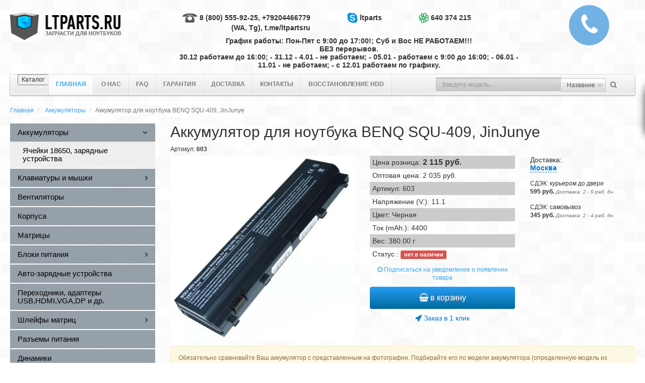

--- FILE ---
content_type: text/html; charset=UTF-8
request_url: https://ltparts.ru/akkumuljatory/benq-squ-409/
body_size: 8038
content:
<!DOCTYPE html PUBLIC "-//W3C//DTD XHTML 1.0 Strict//EN" "http://www.w3.org/TR/xhtml1/DTD/xhtml1-strict.dtd">
<html xmlns="http://www.w3.org/1999/xhtml" xml:lang="ru" lang="ru">
<head>
	<title>Аккумулятор (батарея) для ноутбука BENQ SQU-409</title>
	<meta name="viewport" content="width=device-width, initial-scale=1.0, maximum-scale=1.0"/>
	<meta name="description" content="Аккумулятор (батарея) для ноутбука + BENQ SQU-409. Продаем только новые. Фирменные ячейки. Гарантия. Доставка по всей России. Возможен наложенный платеж."></meta>
	<meta name="keywords" content="аккумулятор для ноутбука, батарея для ноутбука, Фирменные ячейки, гарантия, доставка по России, наложенный платеж, [BENQ], 23.20092.011, 3UR18650F-2-QC163, 7028030000, 916C3150F, 916C3330, 916C3370, BHT300, SQU-409, SQU-416, Аккумулятор DHS5, Аккумулятор DHT300, Батарея DHS5, Батарея DHT300"></meta>
	<meta content="text/html; charset=UTF-8" http-equiv="Content-Type"/>
	<meta name="cmsmagazine" content="01ace6b30120eddab2dfbb2c0df21084" />
	<meta name="yandex-verification" content="4ff3e7df2d7d3932" />
	<meta http-equiv='imagetoolbar' content='no' />
	<link rel="stylesheet" type="text/css" href="/hostcmsfiles/css/2f5848c27f3cc96aa8ef596f6042ccd4.css?1680706025" />

	<link type="image/x-icon" rel="icon" href="/favicon.ico" />
	<link type="image/x-icon" rel="shortcut icon" href="/favicon.ico" />

	<script type="text/javascript">var apikeymap = '289ea970-eba3-4468-bae7-07928d052d4e';</script>

	<script src="/hostcmsfiles/js/29198bd9668808a8a64eba47f5b6befb.js?1680706025"></script>

<!-- Global site tag (gtag.js) - AdWords: 942503729 -->
<script async src="https://www.googletagmanager.com/gtag/js?id=UA-68535806-1"></script>
<script>
  window.dataLayer = window.dataLayer || [];
  function gtag(){dataLayer.push(arguments);}
  gtag('js', new Date());

  gtag('config', 'UA-68535806-1');
  gtag('config', 'AW-942503729');
</script>

</head>

<body>
<div class="hidden-lg">
	<a id="close-sidebar-nav"></a>
	<nav id="sidebar-nav"></nav>
	<div class="button-menu-mobile-cont">
		<a id="top-logo" href="/" rel="nofollow">LTPARTS.RU</a>
		<div class="button-menu-mobile">
			<i class="fa fa-bars"></i>
			<i class="fa fa-close" style="display: none;"></i>
		</div>
		<div id="top-search">
			<div class="search-click"><i class="fa fa-search"></i></div>
			<div class="show-search">
				<form class="search-top" action="/search/" method="get">
					<div class="ui-autocom">
						<input type="text" name="text" value="" placeholder="Введите модель..." />
					</div>
				</form>
				<div class="search-click close-search"><i class="fa fa-close"></i></div>
			</div>
		</div>
		<div id="top-cart">
			<a class="cart-click" href="/cart/" rel="nofollow">
				<i class="fa fa-shopping-cart" aria-hidden="true"></i>
				<span class="top-cart-count">0</span>
			</a>
		</div>
		<div style="clear:both;"></div>
	</div>
</div>
<div class="body">
	<header>
		<div class="container hidden-xs">
			<div class="row padding-top-10">
				<div class="col-xs-12 col-sm-3">
					<div class="logo margin-top-15">
						<a href="/">
							<img src="/templates/template1/images/logo.png" alt="LTParts" />
						</a>
					</div>
				</div>
				<div class="col-xs-12 col-sm-7">
					<div class="phone-box margin-top-15">
						<div class="row">
							<div class="col-xs-12 col-sm-5">
								<div class="text-right"><img src="/templates/template1/images/ico-tel.gif" /> 8 (800) 555-92-25, +79204466779 (WA, Tg), t.me/ltpartsru</div>
							</div>
							<div class="col-xs-12 col-sm-3">
								<div class="text-center"><img src="/templates/template1/images/ico-skype.gif" /> ltparts</div>
							</div>
							<div class="col-xs-12 col-sm-4">
								<div class="text-left"><img src="/templates/template1/images/ico-icq.gif" /> 640 374 215</div>
							</div>
						</div>
						<div class="row margin-top-10">
							<div class="col-xs-12 text-center">
								График работы: Пон-Пят с 9:00 до 17:00!; Суб и Вос НЕ РАБОТАЕМ!!! <br />БЕЗ перерывов. <br /> 30.12 работаем до 16:00; - 31.12 - 4.01 - не работаем; - 05.01 - работаем с 9:00 до 16:00;  - 06.01 - 11.01 - не работаем;  - с 12.01 работаем по графику. 							</div>
						</div>
					</div>
				</div>
				<!--<div class="col-xs-12 col-sm-2 text-center">
					<a class="btn btn-primary margin-top-20 " href="/status/">Статус заказа</a>
				</div>-->
				<div class="col-xs-12 col-sm-2 text-right">
					<div class="callBoxRound" onclick="jivo_api.open({start : 'call'});">
						<i class="fa fa-phone"></i>
						<div><br />Позвонить</div>
					</div>
					<!--<div class="callBoxRound" onclick="return $.showXslTemplate('/callback/', 1, 317)">
						<i class="fa fa-phone"></i>
						<div>Заказать обратный звонок!</div>
					</div>-->
				</div>
			</div>
		</div>
		<div class="container">
			<div class="row margin-top-10">
				<div class="col-xs-12">
					

<nav class="navbar navbar-default">
  <div class="menu-l"></div>
  <div class="menu-r"></div>
  <div class="container-fluid">
    <div class="navbar-header">
      <button type="button" class="menu-button">
        <span class="title">Каталог</span>
        <i class="button-mbl">
          <span class="icon-bar"></span>
          <span class="icon-bar"></span>
          <span class="icon-bar"></span>
        </i>
      </button>
    </div>
    <div class="collapse navbar-collapse" id="bs-example-navbar-collapse-1">
      <ul class="nav navbar-nav">
        <li class="first active">
          <span>Главная</span>
        </li>
        <li class="">
          <a href="/about/" title="О нас">О нас</a>
        </li>
        <li class="">
          <a href="/faq/" title="FAQ">FAQ</a>
        </li>
        <li class="">
          <a href="/guaranty/" title="Гарантия">Гарантия</a>
        </li>
        <li class="">
          <a href="/delivery/" title="Доставка">Доставка</a>
        </li>
        <li class="">
          <a href="/contact/" title="Контакты">Контакты</a>
        </li>
        <li class="">
          <a href="/hddrecovery/" title="Восстановление HDD">Восстановление HDD</a>
        </li>
      </ul>
      <form class="search-box navbar-form navbar-right hidden-xs" action="/search/" method="get">
        <div class="form-group">
          <input class="form-control" type="text" name="text" value="" placeholder="Введите модель..." />
          <select id="search_s" class="form-control" name="type" onchange="$(this).prev().catcomplete('search').focus()">
            <option value="0">Название</option>
            <option value="1">Код</option>
          </select>
        </div>
        <button type="submit" class="btn btn-default">
          <i class="fa fa-search" aria-hidden="true"></i>
        </button>
      </form>
    </div>
  </div>
</nav>
				</div>
			</div>
		</div>
	</header>
	<div class="container">
		

<ol class="breadcrumb" itemscope="" itemtype="http://data-vocabulary.org/Breadcrumb">
  <li>
    <a href="/" itemprop="url">Главная</a>
  </li>
  <li>
    <a href="/akkumuljatory/" itemprop="url">Аккумуляторы</a>
  </li>
  <li class="active" itemprop="title">Аккумулятор для ноутбука BENQ SQU-409, JinJunye</li>
</ol>
<div class="row">
    	<div class="col-xs-12 col-sm-3">
		<div class="left-menu">
			

<ul class="nav sidebar-menu">
  <li class="active">
    <a href="/akkumuljatory/" class="menu-dropdown">
      <span class="menu-text">Аккумуляторы</span>
      <i class="fa fa-angle-down" aria-hidden="true"></i>
    </a>
    <ul class="submenu">
      <li>
        <a href="/akkumuljatory/yachejki-18650-zaryadnye-ustrojstva/">
          <span class="menu-text">Ячейки 18650, зарядные устройства</span>
        </a>
      </li>
    </ul>
  </li>
  <li>
    <a href="/klaviatury/" class="menu-dropdown">
      <span class="menu-text">Клавиатуры и мышки</span>
      <i class="fa fa-angle-right" aria-hidden="true"></i>
    </a>
    <ul class="submenu">
      <li>
        <a href="/klaviatury/besprovodnye-myshki/">
          <span class="menu-text">Беспроводные мышки</span>
        </a>
      </li>
    </ul>
  </li>
  <li>
    <a href="/cpu-fun/">
      <span class="menu-text">Вентиляторы</span>
    </a>
  </li>
  <li>
    <a href="/korpusa/">
      <span class="menu-text">Корпуса</span>
    </a>
  </li>
  <li>
    <a href="/matritsy/">
      <span class="menu-text">Матрицы</span>
    </a>
  </li>
  <li>
    <a href="/blok-pitanija/" class="menu-dropdown">
      <span class="menu-text">Блоки питания</span>
      <i class="fa fa-angle-right" aria-hidden="true"></i>
    </a>
    <ul class="submenu">
      <li>
        <a href="/blok-pitanija/dc-kabeli-dlya-blokov-pitaniya/">
          <span class="menu-text">DC кабели для блоков питания</span>
        </a>
      </li>
    </ul>
  </li>
  <li>
    <a href="/avto-zarjadnye-ustrojjstva/">
      <span class="menu-text">Авто-зарядные устройства</span>
    </a>
  </li>
  <li>
    <a href="/perexodniki-hdmi-vga-usb3-typec-dvi-dp/">
      <span class="menu-text">Переходники, адаптеры USB,HDMI,VGA,DP и др.</span>
    </a>
  </li>
  <li>
    <a href="/shlejjfy/" class="menu-dropdown">
      <span class="menu-text">Шлейфы матриц</span>
      <i class="fa fa-angle-right" aria-hidden="true"></i>
    </a>
    <ul class="submenu">
      <li>
        <a href="/shlejjfy/perexodniki-dlya-matricz/">
          <span class="menu-text">Переходники для матриц</span>
        </a>
      </li>
    </ul>
  </li>
  <li>
    <a href="/connector/">
      <span class="menu-text">Разъемы питания</span>
    </a>
  </li>
  <li>
    <a href="/dinamiki/">
      <span class="menu-text">Динамики</span>
    </a>
  </li>
  <li>
    <a href="/mikrokompyutery-micropi/">
      <span class="menu-text">Микрокомпьютеры (MicroPI)</span>
    </a>
  </li>
  <li>
    <a href="/tachskriny/">
      <span class="menu-text">ТачСкрины</span>
    </a>
  </li>
  <li>
    <a href="/datchiki-sensory/">
      <span class="menu-text">Датчики (сенсоры)</span>
    </a>
  </li>
  <li>
    <a href="/umnyj-dom/">
      <span class="menu-text">Умный Дом</span>
    </a>
  </li>
  <li>
    <a href="/zap-chasti-dlya-3d-printerov/">
      <span class="menu-text">Запчасти для 3D принтеров</span>
    </a>
  </li>
  <li>
    <a href="/akkumulyatory-dlya-elektroinstrumenta/">
      <span class="menu-text">Аккумуляторы для электроинструмента</span>
    </a>
  </li>
  <li>
    <a href="/akkumulyatory-dlya-bytovyx-ustrojstv/">
      <span class="menu-text">Аккумуляторы для бытовых устройств</span>
    </a>
  </li>
  <li>
    <a href="/usb-zazhigalki/">
      <span class="menu-text">USB зажигалки</span>
    </a>
  </li>
  <li>
    <a href="/usb-adaptery-i-xaby/">
      <span class="menu-text">USB Адаптеры и Хабы</span>
    </a>
  </li>
  <li>
    <a href="/zhestkie-diski/" class="menu-dropdown">
      <span class="menu-text">Жесткие диски</span>
      <i class="fa fa-angle-right" aria-hidden="true"></i>
    </a>
    <ul class="submenu">
      <li>
        <a href="/zhestkie-diski/shlejfy-dlya-zhestkix-diskov/">
          <span class="menu-text">Шлейфы для жестких дисков</span>
        </a>
      </li>
      <li>
        <a href="/zhestkie-diski/optibay-salazki-korpusa-caddy-kontejnery-boksy/">
          <span class="menu-text">Optibay, салазки, корпуса, caddy, контейнеры, боксы</span>
        </a>
      </li>
      <li>
        <a href="/zhestkie-diski/perexodniki-msata-m2-sata-iii/">
          <span class="menu-text">Переходники mSata, NGFF M.2, Sata III</span>
        </a>
      </li>
    </ul>
  </li>
  <li>
    <a href="/moduli-pamyati/">
      <span class="menu-text">Модули памяти</span>
    </a>
  </li>
  <li>
    <a href="/proczessory/">
      <span class="menu-text">Процессоры</span>
    </a>
  </li>
  <li>
    <a href="/petli/">
      <span class="menu-text">Петли</span>
    </a>
  </li>
  <li>
    <a href="/zapchasti-dlya-telefonov/">
      <span class="menu-text">Запчасти для телефонов</span>
    </a>
  </li>
  <li>
    <a href="/zap-chasti-dlya-pylesosov/">
      <span class="menu-text">Запчасти для пылесосов</span>
    </a>
  </li>
  <li>
    <a href="/razemy/">
      <span class="menu-text">Разъемы</span>
    </a>
  </li>
  <li>
    <a href="/power-bank/">
      <span class="menu-text">Power Bank</span>
    </a>
  </li>
  <li>
    <a href="/rajzery-riser/">
      <span class="menu-text">Райзеры (Riser)</span>
    </a>
  </li>
  <li>
    <a href="/3d-ruchki-pen/">
      <span class="menu-text">3D ручки, pen</span>
    </a>
  </li>
  <li>
    <a href="/dlya-remonta/" class="menu-dropdown">
      <span class="menu-text">Остальное</span>
      <i class="fa fa-angle-right" aria-hidden="true"></i>
    </a>
    <ul class="submenu">
      <li>
        <a href="/dlya-remonta/igrushki/">
          <span class="menu-text">Игрушки</span>
        </a>
      </li>
      <li>
        <a href="/dlya-remonta/rozhdestvenskie-venki/">
          <span class="menu-text">Рождественские Венки</span>
        </a>
      </li>
    </ul>
  </li>
</ul>
		</div>
	</div>
		<div class="col-xs-12 col-sm-9">
		

<div itemscope="" itemtype="http://schema.org/Product">
  <script>
			gtag('event', 'page_view', {
			send_to: 'AW-942503729',
			ecomm_pagetype: 'product',
			ecomm_prodid: 910,
			ecomm_totalvalue: 2115.00
			});
		</script>
  <h1 class="no-margin-top " itemprop="name">Аккумулятор для ноутбука BENQ SQU-409, JinJunye</h1>
  <div class="hidden" itemprop="brand">JinJunye</div>
  <div class="hidden" itemprop="productID">910</div>
  <div class="margin-bottom-5">
			Артикул: <strong>603</strong></div>
  <div class="row">
    <div class="col-xs-12 col-sm-5">
      <div class="thumbnails">
        <div id="mainImage" class="main-image owl-carousel" data-slider-id="1">
          <div class="item">
            <a href="/upload/shop_1/9/1/0/item_910/item_910.jpg" class="zoom-img" target="_blank" style="width: auto;height: auto;" data-title="Аккумулятор для ноутбука BENQ SQU-409, JinJunye" rel="gallery_910">
              <img itemprop="image" src="/upload/shop_1/9/1/0/item_910/item_910.jpg" alt="Аккумулятор для ноутбука BENQ SQU-409, JinJunye" />
            </a>
          </div>
        </div>
      </div>
    </div>
    <div class="col-xs-12 col-sm-4">
      <div class="shop-item-detail margin-bottom-10">
        <div itemprop="offers" itemscope="" itemtype="http://schema.org/Offer">
					Цена розница: <strong itemprop="price" content="2115" style="font-size:16px;">2 115 <span itemprop="priceCurrency" content="RUB">руб.</span></strong><div class="hidden" itemprop="availability">0</div></div>
        <div>Оптовая цена: 2 035 руб.</div>
        <div>
					Артикул: 603</div>
        <div>Напряжение (V.): 11.1</div>
        <div>Цвет: Черная</div>
        <div>Ток (mAh.): 4400</div>
        <div>
						Вес: <span>380.00 г</span></div>
        <div>
						Статус
						: <span class="label label-danger">нет в наличии</span></div>
        <span itemprop="description" class="hidden">Описание</span>
      </div>
      <div class="text-center margin-bottom-10">
        <a data-rel="/akkumuljatory/benq-squ-409/" data-subscribed="false" data-item="910" data-ajax-allowed="false" href="/akkumuljatory/benq-squ-409/?action=sis_subscribe_request" rel="nofollow" class="shop_item_subscribe shop_item_subscribe_show_form "><i class="fa fa-clock-o"></i> Подписаться на уведомление о появлении товара</a>
      </div>
      <div id="shop_item_subscription_block" class="modal fade" tabindex="-1" role="dialog">
        <div class="modal-dialog modal-small" role="document">
          <div class="modal-content">
            <div class="modal-header">
              <button type="button" class="close" data-dismiss="modal" aria-label="Close">
                <i class="fa fa-times" aria-hidden="true"></i>
              </button>
              <h4 class="modal-title">Подписаться на уведомление о появлении товара Аккумулятор для ноутбука BENQ SQU-409, JinJunye</h4>
            </div>
            <div class="modal-body">
              <form class="comment_form validate" action="/akkumuljatory/benq-squ-409/" method="post">
                <input type="hidden" name="action" value="sis_subscribe" />
                <div class="form-group has-feedback">
                  <label for="">Имя</label>
                  <input type="text" value="" data-name="subscription-author" name="author" class="form-control required" size="50" />
                  <span class="redSup form-control-feedback" aria-hidden="true">*</span>
                  <div id="error-subscription-author"></div>
                </div>
                <div class="form-group has-feedback">
                  <label for="">E-mail</label>
                  <input type="text" class="form-control required email" value="" data-name="subscription-email" name="email" size="50" />
                  <span class="redSup form-control-feedback" aria-hidden="true">*</span>
                  <div id="error-subscription-email"></div>
                </div>
                <button type="submit" class="btn btn-primary" value="Подписаться">Подписаться</button>
              </form>
            </div>
          </div>
        </div>
      </div>
      <div class="text-center">
        <div class="shop-item-btn margin-bottom-10">
          <button class="btn btn-primary" onclick="return $.addIntoCart('/cart/', 910, 1, 0.00)"><i class="fa fa-shopping-basket"></i> в корзину
						</button>
        </div>
        <div>
          <span class="oneStepCart" onclick="return $.oneStepCheckout('/cart/', 910, 1, 0.00)"><i class="fa fa-rocket"></i> Заказ в 1 клик
						</span>
        </div>
      </div>
    </div>
    <div class="col-xs-12 col-sm-3">
      <div class="boxLoaderDelivery" data-shopitemid="910"></div>
    </div>
  </div>
  <div class="row">
    <div class="col-xs-12">
      <div class="margin-top-10 alert alert-warning">Обязательно сравнивайте Ваш аккумулятор с представленным на фотографии. Подбирайте его по модели аккумулятора (определенную модель из списка Вы не можете заказать). Обратите внимание на описание товара и совместимые/несовместимые товары (если они есть). В одной и той же модели ноутбука могут стоять различные, несовместимые аккумуляторы!</div>
      <div class="row margin-bottom-10">
        <div class="col-xs-12 col-sm-6">
          <div class="shop-item-compat">
            <label>Совместимость - Устройства</label>
            <textarea rows="10" cols="50" readonly="readonly" class="form-control">[BENQ]
S31V
S32
S32B
S32EB
S52
S53
[PACKARD BELL]
A7145
A7178
A7720
A8202
A8550
NEC Versa S940</textarea>
          </div>
        </div>
        <div class="col-xs-12 col-sm-6">
          <div class="shop-item-compat">
            <label>Совместимость - Модели</label>
            <textarea rows="10" cols="50" readonly="readonly" class="form-control">[BENQ]
23.20092.011
3UR18650F-2-QC163
7028030000
916C3150F
916C3330
916C3370
BHT300
SQU-409
SQU-416
Аккумулятор DHS5
Аккумулятор DHT300
Батарея DHS5
Батарея DHT300</textarea>
          </div>
        </div>
      </div>
    </div>
  </div>
</div>


<div class="popular margin-bottom-10">
  <div class="h4">Популярные</div>
  <div class="row">
    <div class="col-xs-12 col-sm-3">
      <div class="shop-item-popular">
        <a href="/dlya-remonta/igrushki/bespoleznaya-korobka-useless-box-tigr-smeshnaya-detskaya-igrushka/">
          <div class="shop-item-popular-image">
            <img src="/upload/shop_1/4/6/7/item_46741/small_item_46741.jpg" alt="Самая Бесполезная Коробка (Useless Box), Тигр, смешная игрушка &quot;Оставь меня в покое&quot;, со звуком!" />
            <strong>2 985 руб.</strong>
          </div>
          <div class="shop-item-popular-name">Самая Бесполезная Коробка (Useless Box), Тигр, смешная игрушка "Оставь меня в покое", со звуком! <strong>Артикул: 2921</strong></div>
        </a>
      </div>
    </div>
    <div class="col-xs-12 col-sm-3">
      <div class="shop-item-popular">
        <a href="/usb-zazhigalki/usb-zazhigalka-louis-vuitton/">
          <div class="shop-item-popular-image">
            <img src="/upload/shop_1/3/8/0/item_38090/small_item_38090.jpg" alt="USB зажигалка-сувенир Lous Vuitton с двойной дугой" />
            <strong>1 295 руб.</strong>
          </div>
          <div class="shop-item-popular-name">USB зажигалка-сувенир Lous Vuitton с двойной дугой <strong>Артикул: 2500</strong></div>
        </a>
      </div>
    </div>
    <div class="col-xs-12 col-sm-3">
      <div class="shop-item-popular">
        <a href="/perexodniki-hdmi-vga-usb3-typec-dvi-dp/perexodnik-konverter-kabel-adapter-hdmi-v-vga/">
          <div class="shop-item-popular-image">
            <img src="/upload/shop_1/3/5/6/item_35658/small_item_35658.jpg" alt="Переходник из HDMI в VGA. Не работает с PlayStation4!" />
            <strong>200 руб.</strong>
          </div>
          <div class="shop-item-popular-name">Переходник из HDMI в VGA. Не работает с PlayStation4! <strong>Артикул: 2031</strong></div>
        </a>
      </div>
    </div>
    <div class="col-xs-12 col-sm-3">
      <div class="shop-item-popular">
        <a href="/blok-pitanija/magnitnj-data-kabel-android-zolotoj/">
          <div class="shop-item-popular-image">
            <img src="/upload/shop_1/3/5/6/item_35654/small_item_35654.jpg" alt="Магнитная зарядка E04, дата кабель, Micro USB, Elough, золотая" />
            <strong>625 руб.</strong>
          </div>
          <div class="shop-item-popular-name">Магнитная зарядка E04, дата кабель, Micro USB, Elough, золотая <strong>Артикул: 3273</strong></div>
        </a>
      </div>
    </div>
  </div>
</div>
	</div>
	</div>
	</div>
	<footer>
		<div class="container">
			<div class="row margin-bottom-20">
				<div class="col-xs-12">
					<div class="pay-box text-center">
						Принимаем эти типы платежей
						<a href="/guaranty/payment/"><img src="/templates/template1/images/ico-visa.gif" /></a>
						<a href="/guaranty/payment/"><img src="/templates/template1/images/ico-master.gif" /></a>
						<a href="/guaranty/payment/"><img src="/templates/template1/images/ico-potsta.gif" /></a>
						<a href="/guaranty/payment/"><img src="/templates/template1/images/ico-webmoney.gif" /></a>
						<a href="/guaranty/payment/"><img src="/templates/template1/images/ico-yandex.gif" /></a>
						<a href="/guaranty/payment/"><img src="/templates/template1/images/ico-qiwi.gif" /></a>
					</div>
				</div>
			</div>
			<div class="row">
				<div class="col-xs-12 col-sm-2 xs-text-center">
					<div class="copyright margin-top-5">
						© 2015 - 2026 LTParts
					</div>
				</div>
				<div class="col-xs-12 col-sm-5">
					<div class="text-center">
						

<ul class="nav nav-pills">
  <li role="presentation" class="active">
    <span>Главная</span>
  </li>
  <li role="presentation" class="">
    <a href="/about/" title="О нас">О нас</a>
  </li>
  <li role="presentation" class="">
    <a href="/faq/" title="FAQ">FAQ</a>
  </li>
  <li role="presentation" class="">
    <a href="/guaranty/" title="Гарантия">Гарантия</a>
  </li>
  <li role="presentation" class="">
    <a href="/delivery/" title="Доставка">Доставка</a>
  </li>
  <li role="presentation" class="">
    <a href="/contact/" title="Контакты">Контакты</a>
  </li>
  <li role="presentation" class="">
    <a href="/hddrecovery/" title="Восстановление HDD">Восстановление HDD</a>
  </li>
</ul>
					</div>
				</div>
				<div class="col-xs-12 col-sm-5">
					<div class="row">
						<div class="col-xs-12 col-sm-4">
							<div class="text-center">
							</div>
						</div>
						<div class="col-xs-12 col-sm-4">
							<div class="social-box text-center">
								<strong>Мы в cоц. сетях:</strong><br />
								<a href="#"><i class="fa fa-twitter" aria-hidden="true"></i></a>
								<a href="#"><i class="fa fa-vk" aria-hidden="true"></i></a>
								<a href="#"><i class="fa fa-facebook" aria-hidden="true"></i></a>
							</div>
						</div>
						<div class="col-xs-12 col-sm-4">
							<div class="text-right xs-text-center">
								<a href="https://clck.yandex.ru/redir/dtype=stred/pid=47/cid=2508/*https://market.yandex.ru/shop/107981/reviews?sort_by=grade" target="_blank"><img src="https://clck.yandex.ru/redir/dtype=stred/pid=47/cid=2505/*https://grade.market.yandex.ru/?id=107981&action=image&size=0" border="0" width="88" height="31" title="Читайте отзывы покупателей и оценивайте качество магазина на Яндекс.Маркете" /></a>
							</div>
						</div>				
					</div>
				</div>
			</div>
		</div>
	</footer>
	
<div id="fixCart" class="fix-cart hidden-xs hiddenCart">

<div id="little_cart">
  <div class="cartTitle">
    <i class="fa fa-shopping-basket"></i>
    <a href="/cart/" rel="nofollow">Корзина пустая</a>
  </div>
</div>
<a class="arrow-cart" href="#" title="Развернуть"><i class="fa fa-chevron-left"></i><i class="fa fa-chevron-right"></i></a></div><script type="application/ld+json">
{
	"@context": "http://schema.org",
	"@type": "LocalBusiness",
	"address": {
		"@type": "PostalAddress",
		"addressCountry": "Россия",
		"addressRegion": "Воронежская область",
		"addressLocality": "Воронеж",
		"postalCode": "394087",
		"streetAddress": "ул. Тимирязева, 27А, оф. 17"
	},
	"name": "LTParts.ru",
	"telephone": "8 (800) 555-92-25",
	"email": "ltparts2@yandex.ru",
	"openingHours": [
		"Mo-Su 08:00−21:00",
		"Sa 10:00−18:00"
	],
	"image":"https://ltparts.ru/templates/template1/images/logo.png"
}
</script>
<!-- Yandex.Metrika counter --> <script src="https://mc.yandex.ru/metrika/watch.js" type="text/javascript"></script> <script type="text/javascript" > try { var yaCounter15524117 = new Ya.Metrika({ id:15524117, clickmap:true, trackLinks:true, accurateTrackBounce:true, webvisor:true, ecommerce:"dataLayer" }); } catch(e) { } </script> <noscript><div><img src="https://mc.yandex.ru/watch/15524117" style="position:absolute; left:-9999px;" alt="" /></div></noscript> <!-- /Yandex.Metrika counter -->

<!-- Traffic tracking code -->
<script type="text/javascript">
    (function(w, p) {
        var a, s;
        (w[p] = w[p] || []).push({
            counter_id: 514528585
        });
        a = document.createElement('script'); a.type = 'text/javascript'; a.async = true;
        a.src = ('https:' == document.location.protocol ? 'https://' : 'http://') + 'autocontext.begun.ru/analytics.js';
        s = document.getElementsByTagName('script')[0]; s.parentNode.insertBefore(a, s);
    })(window, 'begun_analytics_params');
</script>

<!-- BEGIN JIVOSITE CODE {literal} -->
<script type='text/javascript'>
(function(){ var widget_id = '45518';
var s = document.createElement('script'); s.type = 'text/javascript'; s.async = true; s.src = '//code.jivosite.com/script/widget/'+widget_id; var ss = document.getElementsByTagName('script')[0]; ss.parentNode.insertBefore(s, ss);})();</script>
<!-- {/literal} END JIVOSITE CODE -->
</body>
</html>